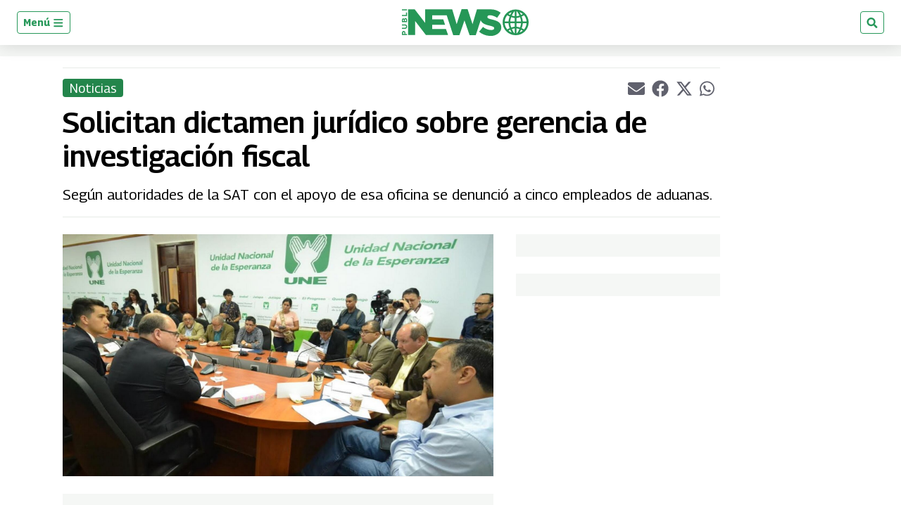

--- FILE ---
content_type: text/html; charset=utf-8
request_url: https://www.google.com/recaptcha/api2/aframe
body_size: 268
content:
<!DOCTYPE HTML><html><head><meta http-equiv="content-type" content="text/html; charset=UTF-8"></head><body><script nonce="u4gt33JR_9JGHpkSFjzmhQ">/** Anti-fraud and anti-abuse applications only. See google.com/recaptcha */ try{var clients={'sodar':'https://pagead2.googlesyndication.com/pagead/sodar?'};window.addEventListener("message",function(a){try{if(a.source===window.parent){var b=JSON.parse(a.data);var c=clients[b['id']];if(c){var d=document.createElement('img');d.src=c+b['params']+'&rc='+(localStorage.getItem("rc::a")?sessionStorage.getItem("rc::b"):"");window.document.body.appendChild(d);sessionStorage.setItem("rc::e",parseInt(sessionStorage.getItem("rc::e")||0)+1);localStorage.setItem("rc::h",'1769122235641');}}}catch(b){}});window.parent.postMessage("_grecaptcha_ready", "*");}catch(b){}</script></body></html>

--- FILE ---
content_type: application/javascript; charset=utf-8
request_url: https://fundingchoicesmessages.google.com/f/AGSKWxVMZv92U2ApDpUQziWvIHahw-cycKz0IQpL-HfcjrmjS-FRaPyUGBtYg0Somq5cb5p_2QKpQLCJ6NEqL3tGAsvKh48bPAWg8qrgxkMxQSlgLxxZNW-VVXVh3_u3bTCEempnFrE_Mx1Voe1kkjr3qQsC28bdexZnbLUsUGyNGDlKBgWcGbQ9aLlSOxgl/_/728x90./ad-boxes--ads-728x/empty_ad_.html?ad_
body_size: -1288
content:
window['b9cb8e40-fcfa-4030-86b8-fee3e26ed6cc'] = true;

--- FILE ---
content_type: application/javascript; charset=utf-8
request_url: https://fundingchoicesmessages.google.com/f/AGSKWxV8xIjsuCbZTV0rpM0_O_2olk7HZWQG1yhYywdA4NB-19eiaA7JS_5rO0PHNPLc234K-el3BGSMVMZyJCews7L-s-ONh7FYNdSeHG79R1jR1yX4WhXZ3w90lx5pT62lVWKY6dOnKg==?fccs=W251bGwsbnVsbCxudWxsLG51bGwsbnVsbCxudWxsLFsxNzY5MTIyMjM2LDEzNDAwMDAwMF0sbnVsbCxudWxsLG51bGwsW251bGwsWzcsMTAsNl0sbnVsbCxudWxsLG51bGwsbnVsbCxudWxsLG51bGwsbnVsbCxudWxsLG51bGwsMV0sImh0dHBzOi8vd3d3LnB1YmxpbmV3cy5ndC9ndC9ub3RpY2lhcy8yMDE4LzA3LzEwL3NvbGljaXRhbi1kaWN0YW1lbi1qdXJpZGljby1nZXJlbmNpYS1pbnZlc3RpZ2FjaW9uLWZpc2NhbC5odG1sIixudWxsLFtbOCwiazYxUEJqbWs2TzAiXSxbOSwiZW4tVVMiXSxbMTYsIlsxLDEsMV0iXSxbMTksIjIiXSxbMjQsIiJdLFsyNSwiW1s5NTM0MDI1Myw5NTM0MDI1NV1dIl0sWzI5LCJmYWxzZSJdXV0
body_size: 134
content:
if (typeof __googlefc.fcKernelManager.run === 'function') {"use strict";this.default_ContributorServingResponseClientJs=this.default_ContributorServingResponseClientJs||{};(function(_){var window=this;
try{
var qp=function(a){this.A=_.t(a)};_.u(qp,_.J);var rp=function(a){this.A=_.t(a)};_.u(rp,_.J);rp.prototype.getWhitelistStatus=function(){return _.F(this,2)};var sp=function(a){this.A=_.t(a)};_.u(sp,_.J);var tp=_.ed(sp),up=function(a,b,c){this.B=a;this.j=_.A(b,qp,1);this.l=_.A(b,_.Pk,3);this.F=_.A(b,rp,4);a=this.B.location.hostname;this.D=_.Fg(this.j,2)&&_.O(this.j,2)!==""?_.O(this.j,2):a;a=new _.Qg(_.Qk(this.l));this.C=new _.dh(_.q.document,this.D,a);this.console=null;this.o=new _.mp(this.B,c,a)};
up.prototype.run=function(){if(_.O(this.j,3)){var a=this.C,b=_.O(this.j,3),c=_.fh(a),d=new _.Wg;b=_.hg(d,1,b);c=_.C(c,1,b);_.jh(a,c)}else _.gh(this.C,"FCNEC");_.op(this.o,_.A(this.l,_.De,1),this.l.getDefaultConsentRevocationText(),this.l.getDefaultConsentRevocationCloseText(),this.l.getDefaultConsentRevocationAttestationText(),this.D);_.pp(this.o,_.F(this.F,1),this.F.getWhitelistStatus());var e;a=(e=this.B.googlefc)==null?void 0:e.__executeManualDeployment;a!==void 0&&typeof a==="function"&&_.To(this.o.G,
"manualDeploymentApi")};var vp=function(){};vp.prototype.run=function(a,b,c){var d;return _.v(function(e){d=tp(b);(new up(a,d,c)).run();return e.return({})})};_.Tk(7,new vp);
}catch(e){_._DumpException(e)}
}).call(this,this.default_ContributorServingResponseClientJs);
// Google Inc.

//# sourceURL=/_/mss/boq-content-ads-contributor/_/js/k=boq-content-ads-contributor.ContributorServingResponseClientJs.en_US.k61PBjmk6O0.es5.O/d=1/exm=ad_blocking_detection_executable,kernel_loader,loader_js_executable,web_iab_us_states_signal_executable/ed=1/rs=AJlcJMztj-kAdg6DB63MlSG3pP52LjSptg/m=cookie_refresh_executable
__googlefc.fcKernelManager.run('\x5b\x5b\x5b7,\x22\x5b\x5bnull,\\\x22publinews.gt\\\x22,\\\x22AKsRol8VyWqrctZC1RqkqwI3HOSV5LaU_986otykps3YrG6SUb_21bng5dQS8OYGJQuNC25Cg_YTKeLguMW1Vw4giTWEMex7CcnHA_hdka6T_g9lOOOpMpKt1Sw6ItNAeBzNvug4-czarHuihTn5wRyPOUUxfokPjA\\\\u003d\\\\u003d\\\x22\x5d,null,\x5b\x5bnull,null,null,\\\x22https:\/\/fundingchoicesmessages.google.com\/f\/AGSKWxUV_SK3ZQaaWsKLLaAGsYeAo3NeG69fgGZut1vVijdXbGWZpQ_hpOgfNNy9XeVGXALY_x-_rDFmz2LVd3bq9w8eZePwtxdjdGwcVfO8m2lEHkudfIgu4r-7zYYcfuzZPy6pjTCEgw\\\\u003d\\\\u003d\\\x22\x5d,null,null,\x5bnull,null,null,\\\x22https:\/\/fundingchoicesmessages.google.com\/el\/AGSKWxXAc0SjaSUjhAAo1qzj1q-7XJaq1AKULX_tSQxpcdk1iRF_O-VKVW3gHbc3CDAyqFCaFcfMT7wVePOc7o-Dj91ft2YPloj24NVV9j6c_8MzHEJybO4NkGHQXGDPSO6lBZSnl5rk3A\\\\u003d\\\\u003d\\\x22\x5d,null,\x5bnull,\x5b7,10,6\x5d,null,null,null,null,null,null,null,null,null,1\x5d\x5d,\x5b3,1\x5d\x5d\x22\x5d\x5d,\x5bnull,null,null,\x22https:\/\/fundingchoicesmessages.google.com\/f\/AGSKWxXXNW1F0ScK0v6sJ9fl5vwMTnvdqXRcr71W3T2FGQ5koZ3bUTCnQPrj4UrsrnR9HXp0ZruZMt15SUh6aJbLCYMZNFzjl86YdaPd11lHrbA0sBCprW1Ketn6U-tgOktUAmw1mOfpbQ\\u003d\\u003d\x22\x5d\x5d');}